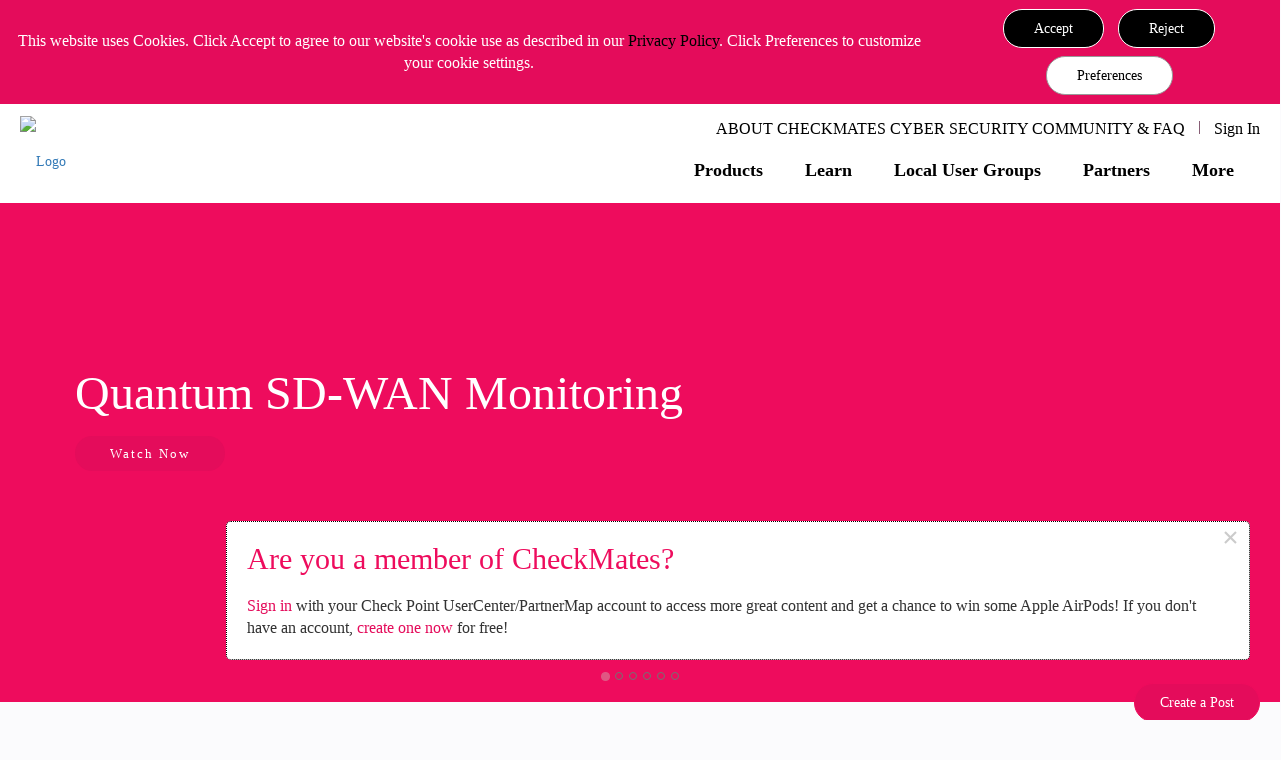

--- FILE ---
content_type: text/html; charset=UTF-8
request_url: https://community.checkpoint.com/t5/Management/Log-Rotation-for-R80-10-Mgmt-Server/m-p/84067/highlight/true
body_size: 1934
content:
<!DOCTYPE html>
<html lang="en">
<head>
    <meta charset="utf-8">
    <meta name="viewport" content="width=device-width, initial-scale=1">
    <title></title>
    <style>
        body {
            font-family: "Arial";
        }
    </style>
    <script type="text/javascript">
    window.awsWafCookieDomainList = ['community.checkpoint.com','checkmates.checkpoint.com'];
    window.gokuProps = {
"key":"AQIDAHjcYu/GjX+QlghicBgQ/7bFaQZ+m5FKCMDnO+vTbNg96AH1Q5HNwNd7qjjKSrZjUukeAAAAfjB8BgkqhkiG9w0BBwagbzBtAgEAMGgGCSqGSIb3DQEHATAeBglghkgBZQMEAS4wEQQMfgpC+9noOqv6D5WhAgEQgDtFu65+OI9VbazoI71eV0vODu7/FNxdN/q+yY44WBCOiLEjuPajdxaNTxqbBo2uz8DtSa27r4Hpv79MjQ==",
          "iv":"D549cwB/7wAABq3z",
          "context":"9G38NAchLHXs3J1jA57RAIjgmQsx80CKLVM9YhOfCjuqLQkPWJGqEBAasm+98A3nXdhFpscaAkiLulIwwT0hfGyPcpRz8Nyhyn7McZTdtxV+YJ/D9lxWRe8YNwwhdNuo++fs1/cAFscTad8230nbHqXkozlvWE5wP66v97hYFS81L7+C2Ea47G64MdsCoS9LfCT/cNrIG6lLxomLJe6YnbH9UfuUL5/BgTszaB4+E6pmTinjbwQv7ugyjVANSm5xWQA7VUeQNlG84fBgpA8PKtZishoax76XR2wj4t5eb6dJJwoaAQavs0BYQQTKdAmrsQndHzPMdOHlpXUaK5EWJCA+Nw9dxvFa7KYdRrqgGH7wImeFZcg1eP58/nwEv9MVU/kbikb6/ZYHOyR6Ed6VHBQ2sDvkBPXl4mIkIMhm"
};
    </script>
    <script src="https://bc0439715fa6.967eb88d.us-east-2.token.awswaf.com/bc0439715fa6/5d77ba1358aa/71737227d960/challenge.js"></script>
</head>
<body>
    <div id="challenge-container"></div>
    <script type="text/javascript">
        AwsWafIntegration.saveReferrer();
        AwsWafIntegration.checkForceRefresh().then((forceRefresh) => {
            if (forceRefresh) {
                AwsWafIntegration.forceRefreshToken().then(() => {
                    window.location.reload(true);
                });
            } else {
                AwsWafIntegration.getToken().then(() => {
                    window.location.reload(true);
                });
            }
        });
    </script>
    <noscript>
        <h1>JavaScript is disabled</h1>
        In order to continue, we need to verify that you're not a robot.
        This requires JavaScript. Enable JavaScript and then reload the page.
    </noscript>
</body>
</html>